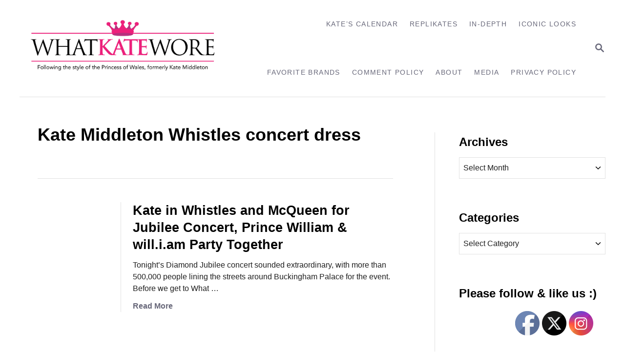

--- FILE ---
content_type: text/html; charset=UTF-8
request_url: https://whatkatewore.com/tag/kate-middleton-whistles-concert-dress/
body_size: 12538
content:
<!DOCTYPE html><html lang="en">
	<head>
				<meta charset="UTF-8">
		<meta name="viewport" content="width=device-width, initial-scale=1.0">
		<meta http-equiv="X-UA-Compatible" content="ie=edge">
		<title>Kate Middleton Whistles concert dress &#8211; What Kate Wore</title>
<meta name='robots' content='max-image-preview:large' />
	<style>img:is([sizes="auto" i], [sizes^="auto," i]) { contain-intrinsic-size: 3000px 1500px }</style>
	<link rel='dns-prefetch' href='//scripts.mediavine.com' />
<link rel='dns-prefetch' href='//www.googletagmanager.com' />
<link rel="alternate" type="application/rss+xml" title="What Kate Wore &raquo; Feed" href="https://whatkatewore.com/feed/" />
<link rel="alternate" type="application/rss+xml" title="What Kate Wore &raquo; Comments Feed" href="https://whatkatewore.com/comments/feed/" />
<link rel="alternate" type="application/rss+xml" title="What Kate Wore &raquo; Kate Middleton Whistles concert dress Tag Feed" href="https://whatkatewore.com/tag/kate-middleton-whistles-concert-dress/feed/" />
<style type="text/css" id="mv-trellis-custom-css">:root{--mv-trellis-color-link:var(--mv-trellis-color-primary);--mv-trellis-color-link-hover:var(--mv-trellis-color-secondary);--mv-trellis-font-body:system,BlinkMacSystemFont,-apple-system,".SFNSText-Regular","San Francisco","Roboto","Segoe UI","Helvetica Neue","Lucida Grande",sans-serif;--mv-trellis-font-heading:system,BlinkMacSystemFont,-apple-system,".SFNSText-Regular","San Francisco","Roboto","Segoe UI","Helvetica Neue","Lucida Grande",sans-serif;--mv-trellis-font-size-ex-sm:0.667rem;--mv-trellis-font-size-sm:0.875rem;--mv-trellis-font-size:1rem;--mv-trellis-font-size-lg:1.125rem;--mv-trellis-color-primary:#68687A;--mv-trellis-color-secondary:#A4A4AF;--mv-trellis-max-logo-size:150px;--mv-trellis-gutter-small:12px;--mv-trellis-gutter:24px;--mv-trellis-gutter-double:48px;--mv-trellis-gutter-large:48px;--mv-trellis-h1-font-color:#000000;--mv-trellis-h1-font-size:2.25rem;--mv-trellis-heading-font-color:#000000;--mv-trellis-h2-font-size:1.6875rem;--mv-trellis-h3-font-size:1.5075rem;--mv-trellis-h4-font-size:1.4175rem;--mv-trellis-h5-font-size:1.26rem;--mv-trellis-h6-font-size:1.125rem;}</style><link rel='stylesheet' id='wp-block-library-css' href='https://whatkatewore.com/wp-includes/css/dist/block-library/style.min.css?ver=6.8.3' type='text/css' media='all' />
<style id='classic-theme-styles-inline-css' type='text/css'>
/*! This file is auto-generated */
.wp-block-button__link{color:#fff;background-color:#32373c;border-radius:9999px;box-shadow:none;text-decoration:none;padding:calc(.667em + 2px) calc(1.333em + 2px);font-size:1.125em}.wp-block-file__button{background:#32373c;color:#fff;text-decoration:none}
</style>
<style id='global-styles-inline-css' type='text/css'>
:root{--wp--preset--aspect-ratio--square: 1;--wp--preset--aspect-ratio--4-3: 4/3;--wp--preset--aspect-ratio--3-4: 3/4;--wp--preset--aspect-ratio--3-2: 3/2;--wp--preset--aspect-ratio--2-3: 2/3;--wp--preset--aspect-ratio--16-9: 16/9;--wp--preset--aspect-ratio--9-16: 9/16;--wp--preset--color--black: #000000;--wp--preset--color--cyan-bluish-gray: #abb8c3;--wp--preset--color--white: #ffffff;--wp--preset--color--pale-pink: #f78da7;--wp--preset--color--vivid-red: #cf2e2e;--wp--preset--color--luminous-vivid-orange: #ff6900;--wp--preset--color--luminous-vivid-amber: #fcb900;--wp--preset--color--light-green-cyan: #7bdcb5;--wp--preset--color--vivid-green-cyan: #00d084;--wp--preset--color--pale-cyan-blue: #8ed1fc;--wp--preset--color--vivid-cyan-blue: #0693e3;--wp--preset--color--vivid-purple: #9b51e0;--wp--preset--gradient--vivid-cyan-blue-to-vivid-purple: linear-gradient(135deg,rgba(6,147,227,1) 0%,rgb(155,81,224) 100%);--wp--preset--gradient--light-green-cyan-to-vivid-green-cyan: linear-gradient(135deg,rgb(122,220,180) 0%,rgb(0,208,130) 100%);--wp--preset--gradient--luminous-vivid-amber-to-luminous-vivid-orange: linear-gradient(135deg,rgba(252,185,0,1) 0%,rgba(255,105,0,1) 100%);--wp--preset--gradient--luminous-vivid-orange-to-vivid-red: linear-gradient(135deg,rgba(255,105,0,1) 0%,rgb(207,46,46) 100%);--wp--preset--gradient--very-light-gray-to-cyan-bluish-gray: linear-gradient(135deg,rgb(238,238,238) 0%,rgb(169,184,195) 100%);--wp--preset--gradient--cool-to-warm-spectrum: linear-gradient(135deg,rgb(74,234,220) 0%,rgb(151,120,209) 20%,rgb(207,42,186) 40%,rgb(238,44,130) 60%,rgb(251,105,98) 80%,rgb(254,248,76) 100%);--wp--preset--gradient--blush-light-purple: linear-gradient(135deg,rgb(255,206,236) 0%,rgb(152,150,240) 100%);--wp--preset--gradient--blush-bordeaux: linear-gradient(135deg,rgb(254,205,165) 0%,rgb(254,45,45) 50%,rgb(107,0,62) 100%);--wp--preset--gradient--luminous-dusk: linear-gradient(135deg,rgb(255,203,112) 0%,rgb(199,81,192) 50%,rgb(65,88,208) 100%);--wp--preset--gradient--pale-ocean: linear-gradient(135deg,rgb(255,245,203) 0%,rgb(182,227,212) 50%,rgb(51,167,181) 100%);--wp--preset--gradient--electric-grass: linear-gradient(135deg,rgb(202,248,128) 0%,rgb(113,206,126) 100%);--wp--preset--gradient--midnight: linear-gradient(135deg,rgb(2,3,129) 0%,rgb(40,116,252) 100%);--wp--preset--font-size--small: 13px;--wp--preset--font-size--medium: 20px;--wp--preset--font-size--large: 36px;--wp--preset--font-size--x-large: 42px;--wp--preset--spacing--20: 0.44rem;--wp--preset--spacing--30: 0.67rem;--wp--preset--spacing--40: 1rem;--wp--preset--spacing--50: 1.5rem;--wp--preset--spacing--60: 2.25rem;--wp--preset--spacing--70: 3.38rem;--wp--preset--spacing--80: 5.06rem;--wp--preset--shadow--natural: 6px 6px 9px rgba(0, 0, 0, 0.2);--wp--preset--shadow--deep: 12px 12px 50px rgba(0, 0, 0, 0.4);--wp--preset--shadow--sharp: 6px 6px 0px rgba(0, 0, 0, 0.2);--wp--preset--shadow--outlined: 6px 6px 0px -3px rgba(255, 255, 255, 1), 6px 6px rgba(0, 0, 0, 1);--wp--preset--shadow--crisp: 6px 6px 0px rgba(0, 0, 0, 1);}:where(.is-layout-flex){gap: 0.5em;}:where(.is-layout-grid){gap: 0.5em;}body .is-layout-flex{display: flex;}.is-layout-flex{flex-wrap: wrap;align-items: center;}.is-layout-flex > :is(*, div){margin: 0;}body .is-layout-grid{display: grid;}.is-layout-grid > :is(*, div){margin: 0;}:where(.wp-block-columns.is-layout-flex){gap: 2em;}:where(.wp-block-columns.is-layout-grid){gap: 2em;}:where(.wp-block-post-template.is-layout-flex){gap: 1.25em;}:where(.wp-block-post-template.is-layout-grid){gap: 1.25em;}.has-black-color{color: var(--wp--preset--color--black) !important;}.has-cyan-bluish-gray-color{color: var(--wp--preset--color--cyan-bluish-gray) !important;}.has-white-color{color: var(--wp--preset--color--white) !important;}.has-pale-pink-color{color: var(--wp--preset--color--pale-pink) !important;}.has-vivid-red-color{color: var(--wp--preset--color--vivid-red) !important;}.has-luminous-vivid-orange-color{color: var(--wp--preset--color--luminous-vivid-orange) !important;}.has-luminous-vivid-amber-color{color: var(--wp--preset--color--luminous-vivid-amber) !important;}.has-light-green-cyan-color{color: var(--wp--preset--color--light-green-cyan) !important;}.has-vivid-green-cyan-color{color: var(--wp--preset--color--vivid-green-cyan) !important;}.has-pale-cyan-blue-color{color: var(--wp--preset--color--pale-cyan-blue) !important;}.has-vivid-cyan-blue-color{color: var(--wp--preset--color--vivid-cyan-blue) !important;}.has-vivid-purple-color{color: var(--wp--preset--color--vivid-purple) !important;}.has-black-background-color{background-color: var(--wp--preset--color--black) !important;}.has-cyan-bluish-gray-background-color{background-color: var(--wp--preset--color--cyan-bluish-gray) !important;}.has-white-background-color{background-color: var(--wp--preset--color--white) !important;}.has-pale-pink-background-color{background-color: var(--wp--preset--color--pale-pink) !important;}.has-vivid-red-background-color{background-color: var(--wp--preset--color--vivid-red) !important;}.has-luminous-vivid-orange-background-color{background-color: var(--wp--preset--color--luminous-vivid-orange) !important;}.has-luminous-vivid-amber-background-color{background-color: var(--wp--preset--color--luminous-vivid-amber) !important;}.has-light-green-cyan-background-color{background-color: var(--wp--preset--color--light-green-cyan) !important;}.has-vivid-green-cyan-background-color{background-color: var(--wp--preset--color--vivid-green-cyan) !important;}.has-pale-cyan-blue-background-color{background-color: var(--wp--preset--color--pale-cyan-blue) !important;}.has-vivid-cyan-blue-background-color{background-color: var(--wp--preset--color--vivid-cyan-blue) !important;}.has-vivid-purple-background-color{background-color: var(--wp--preset--color--vivid-purple) !important;}.has-black-border-color{border-color: var(--wp--preset--color--black) !important;}.has-cyan-bluish-gray-border-color{border-color: var(--wp--preset--color--cyan-bluish-gray) !important;}.has-white-border-color{border-color: var(--wp--preset--color--white) !important;}.has-pale-pink-border-color{border-color: var(--wp--preset--color--pale-pink) !important;}.has-vivid-red-border-color{border-color: var(--wp--preset--color--vivid-red) !important;}.has-luminous-vivid-orange-border-color{border-color: var(--wp--preset--color--luminous-vivid-orange) !important;}.has-luminous-vivid-amber-border-color{border-color: var(--wp--preset--color--luminous-vivid-amber) !important;}.has-light-green-cyan-border-color{border-color: var(--wp--preset--color--light-green-cyan) !important;}.has-vivid-green-cyan-border-color{border-color: var(--wp--preset--color--vivid-green-cyan) !important;}.has-pale-cyan-blue-border-color{border-color: var(--wp--preset--color--pale-cyan-blue) !important;}.has-vivid-cyan-blue-border-color{border-color: var(--wp--preset--color--vivid-cyan-blue) !important;}.has-vivid-purple-border-color{border-color: var(--wp--preset--color--vivid-purple) !important;}.has-vivid-cyan-blue-to-vivid-purple-gradient-background{background: var(--wp--preset--gradient--vivid-cyan-blue-to-vivid-purple) !important;}.has-light-green-cyan-to-vivid-green-cyan-gradient-background{background: var(--wp--preset--gradient--light-green-cyan-to-vivid-green-cyan) !important;}.has-luminous-vivid-amber-to-luminous-vivid-orange-gradient-background{background: var(--wp--preset--gradient--luminous-vivid-amber-to-luminous-vivid-orange) !important;}.has-luminous-vivid-orange-to-vivid-red-gradient-background{background: var(--wp--preset--gradient--luminous-vivid-orange-to-vivid-red) !important;}.has-very-light-gray-to-cyan-bluish-gray-gradient-background{background: var(--wp--preset--gradient--very-light-gray-to-cyan-bluish-gray) !important;}.has-cool-to-warm-spectrum-gradient-background{background: var(--wp--preset--gradient--cool-to-warm-spectrum) !important;}.has-blush-light-purple-gradient-background{background: var(--wp--preset--gradient--blush-light-purple) !important;}.has-blush-bordeaux-gradient-background{background: var(--wp--preset--gradient--blush-bordeaux) !important;}.has-luminous-dusk-gradient-background{background: var(--wp--preset--gradient--luminous-dusk) !important;}.has-pale-ocean-gradient-background{background: var(--wp--preset--gradient--pale-ocean) !important;}.has-electric-grass-gradient-background{background: var(--wp--preset--gradient--electric-grass) !important;}.has-midnight-gradient-background{background: var(--wp--preset--gradient--midnight) !important;}.has-small-font-size{font-size: var(--wp--preset--font-size--small) !important;}.has-medium-font-size{font-size: var(--wp--preset--font-size--medium) !important;}.has-large-font-size{font-size: var(--wp--preset--font-size--large) !important;}.has-x-large-font-size{font-size: var(--wp--preset--font-size--x-large) !important;}
:where(.wp-block-post-template.is-layout-flex){gap: 1.25em;}:where(.wp-block-post-template.is-layout-grid){gap: 1.25em;}
:where(.wp-block-columns.is-layout-flex){gap: 2em;}:where(.wp-block-columns.is-layout-grid){gap: 2em;}
:root :where(.wp-block-pullquote){font-size: 1.5em;line-height: 1.6;}
</style>
<link rel='stylesheet' id='mailerlite_forms.css-css' href='https://whatkatewore.com/wp-content/plugins/official-mailerlite-sign-up-forms/assets/css/mailerlite_forms.css?ver=1.7.18' type='text/css' media='all' />
<link rel='stylesheet' id='SFSIPLUSmainCss-css' href='https://whatkatewore.com/wp-content/plugins/ultimate-social-media-plus/css/sfsi-style.css?ver=3.7.1' type='text/css' media='all' />
<link rel='stylesheet' id='mv-trellis-bamboo-css' href='https://whatkatewore.com/wp-content/themes/bamboo-trellis/assets/dist/css/main.1.0.0.css?ver=1.0.0' type='text/css' media='all' />
<link rel='stylesheet' id='really_simple_share_style-css' href='https://whatkatewore.com/wp-content/plugins/really-simple-facebook-twitter-share-buttons/style.css?ver=6.8.3' type='text/css' media='all' />
				<script id="mv-trellis-localModel" data-cfasync="false">
					window.$adManagementConfig = window.$adManagementConfig || {};
					window.$adManagementConfig.web = window.$adManagementConfig.web || {};
					window.$adManagementConfig.web.localModel = {"optimize_mobile_pagespeed":true,"optimize_desktop_pagespeed":true,"content_selector":".mvt-content","footer_selector":"footer.footer","content_selector_mobile":".mvt-content","comments_selector":"","sidebar_atf_selector":".sidebar-primary .widget-container:nth-last-child(3)","sidebar_atf_position":"afterend","sidebar_btf_selector":".mv-sticky-slot","sidebar_btf_position":"beforeend","content_stop_selector":"","sidebar_btf_stop_selector":"footer.footer","custom_css":"","ad_box":true,"sidebar_minimum_width":"1190","native_html_templates":{"feed":"<aside class=\"mv-trellis-native-ad-feed\"><div class=\"native-ad-image\" style=\"min-height:200px;min-width:200px;\"><div style=\"display: none;\" data-native-size=\"[300, 250]\" data-native-type=\"video\"><\/div><div style=\"width:200px;height:200px;\" data-native-size=\"[200,200]\" data-native-type=\"image\"><\/div><\/div><div class=\"native-content\"><img class=\"native-icon\" data-native-type=\"icon\" style=\"max-height: 50px; width: auto;\"><h2 data-native-len=\"80\" data-native-d-len=\"120\" data-native-type=\"title\"><\/h2><div data-native-len=\"140\" data-native-d-len=\"340\" data-native-type=\"body\"><\/div><div class=\"cta-container\"><div data-native-type=\"sponsoredBy\"><\/div><a rel=\"nonopener sponsor\" data-native-type=\"clickUrl\" class=\"button article-read-more\"><span data-native-type=\"cta\"><\/span><\/a><\/div><\/div><\/aside>","content":"<aside class=\"mv-trellis-native-ad-content\"><div class=\"native-ad-image\"><div style=\"display: none;\" data-native-size=\"[300, 250]\" data-native-type=\"video\"><\/div><div data-native-size=\"[300,300]\" data-native-type=\"image\"><\/div><\/div><div class=\"native-content\"><img class=\"native-icon\" data-native-type=\"icon\" style=\"max-height: 50px; width: auto;\"><h2 data-native-len=\"80\" data-native-d-len=\"120\" data-native-type=\"title\"><\/h2><div data-native-len=\"140\" data-native-d-len=\"340\" data-native-type=\"body\"><\/div><div class=\"cta-container\"><div data-native-type=\"sponsoredBy\"><\/div><a data-native-type=\"clickUrl\" class=\"button article-read-more\"><span data-native-type=\"cta\"><\/span><\/a><\/div><\/div><\/aside>","sidebar":"<aside class=\"mv-trellis-native-ad-sidebar\"><div class=\"native-ad-image\"><div style=\"display: none;\" data-native-size=\"[300, 250]\" data-native-type=\"video\"><\/div><div data-native-size=\"[300,300]\" data-native-type=\"image\"><\/div><\/div><img class=\"native-icon\" data-native-type=\"icon\" style=\"max-height: 50px; width: auto;\"><h3 data-native-len=\"80\"><a rel=\"nonopener sponsor\" data-native-type=\"title\"><\/a><\/h3><div data-native-len=\"140\" data-native-d-len=\"340\" data-native-type=\"body\"><\/div><div data-native-type=\"sponsoredBy\"><\/div><a data-native-type=\"clickUrl\" class=\"button article-read-more\"><span data-native-type=\"cta\"><\/span><\/a><\/aside>","sticky_sidebar":"<aside class=\"mv-trellis-native-ad-sticky-sidebar\"><div class=\"native-ad-image\"><div style=\"display: none;\" data-native-size=\"[300, 250]\" data-native-type=\"video\"><\/div><div data-native-size=\"[300,300]\" data-native-type=\"image\"><\/div><\/div><img class=\"native-icon\" data-native-type=\"icon\" style=\"max-height: 50px; width: auto;\"><h3 data-native-len=\"80\" data-native-type=\"title\"><\/h3><div data-native-len=\"140\" data-native-d-len=\"340\" data-native-type=\"body\"><\/div><div data-native-type=\"sponsoredBy\"><\/div><a data-native-type=\"clickUrl\" class=\"button article-read-more\"><span data-native-type=\"cta\"><\/span><\/a><\/aside>","adhesion":"<aside class=\"mv-trellis-native-ad-adhesion\"><div data-native-size=\"[100,100]\" data-native-type=\"image\"><\/div><div class=\"native-content\"><img class=\"native-icon\" data-native-type=\"icon\" style=\"max-height: 50px; width: auto;\"><div data-native-type=\"sponsoredBy\"><\/div><h6 data-native-len=\"80\" data-native-d-len=\"120\" data-native-type=\"title\"><\/h6><\/div><div class=\"cta-container\"><a class=\"button article-read-more\" data-native-type=\"clickUrl\"><span data-native-type=\"cta\"><\/span><\/a><\/div><\/aside>"}};
				</script>
			<script type="text/javascript" async="async" fetchpriority="high" data-noptimize="1" data-cfasync="false" src="https://scripts.mediavine.com/tags/what-kate-wore.js?ver=6.8.3" id="mv-script-wrapper-js"></script>
<script type="text/javascript" src="https://whatkatewore.com/wp-includes/js/jquery/jquery.min.js?ver=3.7.1" id="jquery-core-js"></script>
<script type="text/javascript" src="https://whatkatewore.com/wp-includes/js/jquery/jquery-migrate.min.js?ver=3.4.1" id="jquery-migrate-js"></script>
<script type="text/javascript" id="ga/js-js" class="mv-trellis-script" src="https://www.googletagmanager.com/gtag/js?id=UA-22110250-1" defer data-noptimize data-handle="ga/js"></script>
<script type="text/javascript" id="mv-trellis-images/intersection-observer-js" class="mv-trellis-script" src="https://whatkatewore.com/wp-content/plugins/mediavine-trellis-images/assets/dist/IO.0.7.1.js?ver=0.7.1" defer data-noptimize data-handle="mv-trellis-images/intersection-observer"></script>
<script type="text/javascript" id="mv-trellis-images/webp-check-js" class="mv-trellis-script" src="http://whatkatewore.com/wp-content/mvt-js/1/6a76c27036f54bb48ed9bc3294c5d172.min.js" defer data-noptimize data-handle="mv-trellis-images/webp-check"></script>
<link rel="https://api.w.org/" href="https://whatkatewore.com/wp-json/" /><link rel="alternate" title="JSON" type="application/json" href="https://whatkatewore.com/wp-json/wp/v2/tags/1671" /><link rel="EditURI" type="application/rsd+xml" title="RSD" href="https://whatkatewore.com/xmlrpc.php?rsd" />
<meta name="generator" content="WordPress 6.8.3" />
        <!-- MailerLite Universal -->
        <script>
            (function(w,d,e,u,f,l,n){w[f]=w[f]||function(){(w[f].q=w[f].q||[])
                .push(arguments);},l=d.createElement(e),l.async=1,l.src=u,
                n=d.getElementsByTagName(e)[0],n.parentNode.insertBefore(l,n);})
            (window,document,'script','https://assets.mailerlite.com/js/universal.js','ml');
            ml('account', '2026363');
            ml('enablePopups', true);
        </script>
        <!-- End MailerLite Universal -->
        <script type="text/javascript">
        //<![CDATA[
        
      !function(d,s,id){var js,fjs=d.getElementsByTagName(s)[0];if(!d.getElementById(id)){js=d.createElement(s);js.id=id;js.src="https://platform.twitter.com/widgets.js";fjs.parentNode.insertBefore(js,fjs);}}(document,"script","twitter-wjs");
      
      window.___gcfg = {lang: "en"};
		  (function() {
		    var po = document.createElement("script"); po.type = "text/javascript"; po.async = true;
		    po.src = "https://apis.google.com/js/plusone.js";
		    var s = document.getElementsByTagName("script")[0]; s.parentNode.insertBefore(po, s);
		  })();
      
			(function(d){
				var pinit_already_loaded = false;
				if(document.getElementsByClassName && document.getElementsByTagName) {
					var pinit_class_tags = document.getElementsByClassName("really_simple_share_pinterest");
					for(i=0; i < pinit_class_tags.length; i++) {
						if(pinit_class_tags[i].getElementsByTagName("span").length > 0) {
							pinit_already_loaded = true;
						}	
					}
				}
				if (!pinit_already_loaded) {
				  var f = d.getElementsByTagName('SCRIPT')[0], p = d.createElement('SCRIPT');
				  p.type = 'text/javascript';
				  
				  p.async = true;
				  p.src = '//assets.pinterest.com/js/pinit.js';
				  f.parentNode.insertBefore(p, f);
				}
			}(document));
      
        //]]>
  		</script>	<script>
		window.addEventListener("sfsi_plus_functions_loaded", function() {
			var body = document.getElementsByTagName('body')[0];
			// console.log(body);
			body.classList.add("sfsi_plus_3.53");
		})
		// window.addEventListener('sfsi_plus_functions_loaded',function(e) {
		// 	jQuery("body").addClass("sfsi_plus_3.53")
		// });
		jQuery(document).ready(function(e) {
			jQuery("body").addClass("sfsi_plus_3.53")
		});

		function sfsi_plus_processfurther(ref) {
			var feed_id = '[base64]';
			var feedtype = 8;
			var email = jQuery(ref).find('input[name="email"]').val();
			var filter = /^(([^<>()[\]\\.,;:\s@\"]+(\.[^<>()[\]\\.,;:\s@\"]+)*)|(\".+\"))@((\[[0-9]{1,3}\.[0-9]{1,3}\.[0-9]{1,3}\.[0-9]{1,3}\])|(([a-zA-Z\-0-9]+\.)+[a-zA-Z]{2,}))$/;
			if ((email != "Enter your email") && (filter.test(email))) {
				if (feedtype == "8") {
					var url = "https://api.follow.it/subscription-form/" + feed_id + "/" + feedtype;
					window.open(url, "popupwindow", "scrollbars=yes,width=1080,height=760");
					return true;
				}
			} else {
				alert("Please enter email address");
				jQuery(ref).find('input[name="email"]').focus();
				return false;
			}
		}
	</script>
	<style>
		.sfsi_plus_subscribe_Popinner {
			width: 100% !important;
			height: auto !important;
			border: 1px solid #b5b5b5 !important;
			padding: 18px 0px !important;
			background-color: #ffffff !important;
		}

		.sfsi_plus_subscribe_Popinner form {
			margin: 0 20px !important;
		}

		.sfsi_plus_subscribe_Popinner h5 {
			font-family: Helvetica,Arial,sans-serif !important;

			font-weight: bold !important;
			color: #000000 !important;
			font-size: 16px !important;
			text-align: center !important;
			margin: 0 0 10px !important;
			padding: 0 !important;
		}

		.sfsi_plus_subscription_form_field {
			margin: 5px 0 !important;
			width: 100% !important;
			display: inline-flex;
			display: -webkit-inline-flex;
		}

		.sfsi_plus_subscription_form_field input {
			width: 100% !important;
			padding: 10px 0px !important;
		}

		.sfsi_plus_subscribe_Popinner input[type=email] {
			font-family: Helvetica,Arial,sans-serif !important;

			font-style: normal !important;
			color:  !important;
			font-size: 14px !important;
			text-align: center !important;
		}

		.sfsi_plus_subscribe_Popinner input[type=email]::-webkit-input-placeholder {
			font-family: Helvetica,Arial,sans-serif !important;

			font-style: normal !important;
			color:  !important;
			font-size: 14px !important;
			text-align: center !important;
		}

		.sfsi_plus_subscribe_Popinner input[type=email]:-moz-placeholder {
			/* Firefox 18- */
			font-family: Helvetica,Arial,sans-serif !important;

			font-style: normal !important;
			color:  !important;
			font-size: 14px !important;
			text-align: center !important;
		}

		.sfsi_plus_subscribe_Popinner input[type=email]::-moz-placeholder {
			/* Firefox 19+ */
			font-family: Helvetica,Arial,sans-serif !important;

			font-style: normal !important;
			color:  !important;
			font-size: 14px !important;
			text-align: center !important;
		}

		.sfsi_plus_subscribe_Popinner input[type=email]:-ms-input-placeholder {
			font-family: Helvetica,Arial,sans-serif !important;

			font-style: normal !important;
			color:  !important;
			font-size: 14px !important;
			text-align: center !important;
		}

		.sfsi_plus_subscribe_Popinner input[type=submit] {
			font-family: Helvetica,Arial,sans-serif !important;

			font-weight: bold !important;
			color: #000000 !important;
			font-size: 16px !important;
			text-align: center !important;
			background-color: #bc5671 !important;
		}
	</style>
	<meta name="follow.[base64]" content="KnTda3AQWrQvCzprrtjZ"/> <meta name="viewport" content="width=device-width, initial-scale=1"><style type="text/css" id="mv-trellis-native-ads-css">:root{--mv-trellis-color-native-ad-background: var(--mv-trellis-color-background-accent,#fafafa);}[class*="mv-trellis-native-ad"]{display:flex;flex-direction:column;text-align:center;align-items:center;padding:10px;margin:15px 0;border-top:1px solid #eee;border-bottom:1px solid #eee;background-color:var(--mv-trellis-color-native-ad-background,#fafafa)}[class*="mv-trellis-native-ad"] [data-native-type="image"]{background-repeat:no-repeat;background-size:cover;background-position:center center;}[class*="mv-trellis-native-ad"] [data-native-type="sponsoredBy"]{font-size:0.875rem;text-decoration:none;transition:color .3s ease-in-out,background-color .3s ease-in-out;}[class*="mv-trellis-native-ad"] [data-native-type="title"]{line-height:1;margin:10px 0;max-width:100%;text-decoration:none;transition:color .3s ease-in-out,background-color .3s ease-in-out;}[class*="mv-trellis-native-ad"] [data-native-type="title"],[class*="mv-trellis-native-ad"] [data-native-type="sponsoredBy"]{color:var(--mv-trellis-color-link)}[class*="mv-trellis-native-ad"] [data-native-type="title"]:hover,[class*="mv-trellis-native-ad"] [data-native-type="sponsoredBy"]:hover{color:var(--mv-trellis-color-link-hover)}[class*="mv-trellis-native-ad"] [data-native-type="body"]{max-width:100%;}[class*="mv-trellis-native-ad"] .article-read-more{display:inline-block;font-size:0.875rem;line-height:1.25;margin-left:0px;margin-top:10px;padding:10px 20px;text-align:right;text-decoration:none;text-transform:uppercase;}@media only screen and (min-width:600px){.mv-trellis-native-ad-feed,.mv-trellis-native-ad-content{flex-direction:row;padding:0;text-align:left;}.mv-trellis-native-ad-feed .native-content,.mv-trellis-native-ad-content{padding:10px}}.mv-trellis-native-ad-feed [data-native-type="image"]{max-width:100%;height:auto;}.mv-trellis-native-ad-feed .cta-container,.mv-trellis-native-ad-content .cta-container{display:flex;flex-direction:column;align-items:center;}@media only screen and (min-width:600px){.mv-trellis-native-ad-feed .cta-container,.mv-trellis-native-ad-content .cta-container{flex-direction:row;align-items: flex-end;justify-content:space-between;}}@media only screen and (min-width:600px){.mv-trellis-native-ad-content{padding:0;}.mv-trellis-native-ad-content .native-content{max-width:calc(100% - 300px);padding:15px;}}.mv-trellis-native-ad-content [data-native-type="image"]{height:300px;max-width:100%;width:300px;}.mv-trellis-native-ad-sticky-sidebar,.mv-trellis-native-ad-sidebar{font-size:var(--mv-trellis-font-size-sm,0.875rem);margin:20px 0;max-width:300px;padding:0 0 var(--mv-trellis-gutter,20px);}.mv-trellis-native-ad-sticky-sidebar [data-native-type="image"],.mv-trellis-native-ad-sticky-sidebar [data-native-type="image"]{height:300px;margin:0 auto;max-width:100%;width:300px;}.mv-trellis-native-ad-sticky-sidebar [data-native-type="body"]{padding:0 var(--mv-trellis-gutter,20px);}.mv-trellis-native-ad-sticky-sidebar [data-native-type="sponsoredBy"],.mv-trellis-native-ad-sticky-sidebar [data-native-type="sponsoredBy"]{display:inline-block}.mv-trellis-native-ad-sticky-sidebar h3,.mv-trellis-native-ad-sidebar h3 [data-native-type="title"]{margin:15px auto;width:300px;}.mv-trellis-native-ad-adhesion{background-color:transparent;flex-direction:row;height:90px;margin:0;padding:0 20px;}.mv-trellis-native-ad-adhesion [data-native-type="image"]{height:120px;margin:0 auto;max-width:100%;transform:translateY(-20px);width:120px;}.mv-trellis-native-ad-adhesion [data-native-type="sponsoredBy"],.mv-trellis-native-ad-adhesion  .article-read-more{font-size:0.75rem;}.mv-trellis-native-ad-adhesion [data-native-type="title"]{font-size:1rem;}.mv-trellis-native-ad-adhesion .native-content{display:flex;flex-direction:column;justify-content:center;padding:0 10px;text-align:left;}.mv-trellis-native-ad-adhesion .cta-container{display:flex;align-items:center;}</style>			<meta name="theme-color" content="#243746"/>
			<link rel="manifest" href="https://whatkatewore.com/manifest">
		<link rel="icon" href="https://whatkatewore.com/wp-content/uploads/2017/08/cropped-whatkatewore-logo-final-02-1-32x32.jpg" sizes="32x32" />
<link rel="icon" href="https://whatkatewore.com/wp-content/uploads/2017/08/cropped-whatkatewore-logo-final-02-1-192x192.jpg" sizes="192x192" />
<link rel="apple-touch-icon" href="https://whatkatewore.com/wp-content/uploads/2017/08/cropped-whatkatewore-logo-final-02-1-180x180.jpg" />
<meta name="msapplication-TileImage" content="https://whatkatewore.com/wp-content/uploads/2017/08/cropped-whatkatewore-logo-final-02-1-270x270.jpg" />
		<style type="text/css" id="wp-custom-css">
			/* SBC CODE ADDED 4/27/2022 */

.excerpt-photo img {
    border-radius: 0%;
    height: 146px;
    max-width: unset;
    object-fit: cover;
    width: 146px;
}

.tags-links {
	display: none !important;
}

@media only screen and (max-width: 3000px) {
.widget-container.mv_trellis_mobile_hide {
    display: block;
}
}		</style>
				<!-- MailerLite Universal -->
<script>
    (function(w,d,e,u,f,l,n){w[f]=w[f]||function(){(w[f].q=w[f].q||[])
    .push(arguments);},l=d.createElement(e),l.async=1,l.src=u,
    n=d.getElementsByTagName(e)[0],n.parentNode.insertBefore(l,n);})
    (window,document,'script','https://assets.mailerlite.com/js/universal.js','ml');
    ml('account', '2026363');
</script>
<!-- End MailerLite Universal -->
<!-- Google tag (gtag.js) -->
<script async src="https://www.googletagmanager.com/gtag/js?id=GA4-353227107"></script>
<script>
  window.dataLayer = window.dataLayer || [];
  function gtag(){dataLayer.push(arguments);}
  gtag('js', new Date());

  gtag('config', 'GA4-353227107');
</script>
	</head>
	<body class="archive tag tag-kate-middleton-whistles-concert-dress tag-1671 wp-theme-mediavine-trellis wp-child-theme-bamboo-trellis mvt-no-js sfsi_plus_actvite_theme_custom_support bamboo bamboo-trellis">
				<a href="#content" class="screen-reader-text">Skip to Content</a>

		<div class="before-content">
						<header class="header">
	<div class="wrapper wrapper-header">
				<div class="header-container">
			<button class="search-toggle">
	<span class="screen-reader-text">Search</span>
	<svg version="1.1" xmlns="http://www.w3.org/2000/svg" height="24" width="24" viewBox="0 0 12 12" class="magnifying-glass">
		<title>Magnifying Glass</title>
		<path d="M10.37 9.474L7.994 7.1l-.17-.1a3.45 3.45 0 0 0 .644-2.01A3.478 3.478 0 1 0 4.99 8.47c.75 0 1.442-.24 2.01-.648l.098.17 2.375 2.373c.19.188.543.142.79-.105s.293-.6.104-.79zm-5.38-2.27a2.21 2.21 0 1 1 2.21-2.21A2.21 2.21 0 0 1 4.99 7.21z"></path>
	</svg>
</button>
<div id="search-container">
	<form role="search" method="get" class="searchform" action="https://whatkatewore.com/">
	<label>
		<span class="screen-reader-text">Search for:</span>
		<input type="search" class="search-field"
			placeholder="Enter search keywords"
			value="" name="s"
			title="Search for:" />
	</label>
	<input type="submit" class="search-submit" value="Search" />
</form>
	<button class="search-close">
		<span class="screen-reader-text">Close Search</span>
		&times;
	</button>
</div>
			<a href="https://whatkatewore.com/" title="What Kate Wore" class="header-logo"><picture><source srcset="https://whatkatewore.com/wp-content/uploads/2022/10/whatkatewore-POW-logo-final.jpg.webp, https://whatkatewore.com/wp-content/uploads/2022/10/whatkatewore-POW-logo-final.jpg.webp 2198w, https://whatkatewore.com/wp-content/uploads/2022/10/whatkatewore-POW-logo-final-300x106.jpg.webp 300w, https://whatkatewore.com/wp-content/uploads/2022/10/whatkatewore-POW-logo-final-1024x361.jpg.webp 1024w, https://whatkatewore.com/wp-content/uploads/2022/10/whatkatewore-POW-logo-final-768x271.jpg.webp 768w, https://whatkatewore.com/wp-content/uploads/2022/10/whatkatewore-POW-logo-final-1536x542.jpg.webp 1536w, https://whatkatewore.com/wp-content/uploads/2022/10/whatkatewore-POW-logo-final-2048x722.jpg.webp 2048w, https://whatkatewore.com/wp-content/uploads/2022/10/whatkatewore-POW-logo-final-735x259.jpg.webp 735w, https://whatkatewore.com/wp-content/uploads/2022/10/whatkatewore-POW-logo-final-335x118.jpg.webp 335w, https://whatkatewore.com/wp-content/uploads/2022/10/whatkatewore-POW-logo-final-347x122.jpg.webp 347w, https://whatkatewore.com/wp-content/uploads/2022/10/whatkatewore-POW-logo-final-520x183.jpg.webp 520w, https://whatkatewore.com/wp-content/uploads/2022/10/whatkatewore-POW-logo-final-640x226.jpg.webp 640w, https://whatkatewore.com/wp-content/uploads/2022/10/whatkatewore-POW-logo-final-960x338.jpg.webp 960w, https://whatkatewore.com/wp-content/uploads/2022/10/whatkatewore-POW-logo-final-1080x381.jpg.webp 1080w" type="image/webp"><img src="https://whatkatewore.com/wp-content/uploads/2022/10/whatkatewore-POW-logo-final.jpg" srcset="https://whatkatewore.com/wp-content/uploads/2022/10/whatkatewore-POW-logo-final.jpg 2198w, https://whatkatewore.com/wp-content/uploads/2022/10/whatkatewore-POW-logo-final-300x106.jpg 300w, https://whatkatewore.com/wp-content/uploads/2022/10/whatkatewore-POW-logo-final-1024x361.jpg 1024w, https://whatkatewore.com/wp-content/uploads/2022/10/whatkatewore-POW-logo-final-768x271.jpg 768w, https://whatkatewore.com/wp-content/uploads/2022/10/whatkatewore-POW-logo-final-1536x542.jpg 1536w, https://whatkatewore.com/wp-content/uploads/2022/10/whatkatewore-POW-logo-final-2048x722.jpg 2048w, https://whatkatewore.com/wp-content/uploads/2022/10/whatkatewore-POW-logo-final-735x259.jpg 735w, https://whatkatewore.com/wp-content/uploads/2022/10/whatkatewore-POW-logo-final-335x118.jpg 335w, https://whatkatewore.com/wp-content/uploads/2022/10/whatkatewore-POW-logo-final-347x122.jpg 347w, https://whatkatewore.com/wp-content/uploads/2022/10/whatkatewore-POW-logo-final-520x183.jpg 520w, https://whatkatewore.com/wp-content/uploads/2022/10/whatkatewore-POW-logo-final-640x226.jpg 640w, https://whatkatewore.com/wp-content/uploads/2022/10/whatkatewore-POW-logo-final-960x338.jpg 960w, https://whatkatewore.com/wp-content/uploads/2022/10/whatkatewore-POW-logo-final-1080x381.jpg 1080w" sizes="(max-width: 760px) calc(100vw - 48px), 720px" class="size-full size-ratio-full wp-image-78851 header-logo-img ggnoads" alt="What Kate Wore" data-pin-nopin="true" height="775" width="2198"></picture></a>			<div class="nav">
	<div class="wrapper nav-wrapper">
						<button class="nav-toggle" aria-label="Menu"><svg xmlns="http://www.w3.org/2000/svg" viewBox="0 0 32 32" width="32px" height="32px">
	<path d="M4,10h24c1.104,0,2-0.896,2-2s-0.896-2-2-2H4C2.896,6,2,6.896,2,8S2.896,10,4,10z M28,14H4c-1.104,0-2,0.896-2,2  s0.896,2,2,2h24c1.104,0,2-0.896,2-2S29.104,14,28,14z M28,22H4c-1.104,0-2,0.896-2,2s0.896,2,2,2h24c1.104,0,2-0.896,2-2  S29.104,22,28,22z"></path>
</svg>
</button>
				<nav id="primary-nav" class="nav-container nav-closed"><ul id="menu-kates-favorite-brands" class="nav-list"><li id="menu-item-13586" class="menu-item menu-item-type-post_type menu-item-object-page menu-item-13586"><a href="https://whatkatewore.com/katescalendar/"><span>Kate’s Calendar</span></a></li>
<li id="menu-item-34117" class="menu-item menu-item-type-post_type menu-item-object-page menu-item-has-children menu-item-34117"><a href="https://whatkatewore.com/replikates/"><span>RepliKates</span><span class="toggle-sub-menu">&pr;</span></a>
<ul class="sub-menu">
	<li id="menu-item-34139" class="menu-item menu-item-type-post_type menu-item-object-page menu-item-has-children menu-item-34139"><a href="https://whatkatewore.com/replikates/clothing/">Clothing<span class="toggle-sub-menu">&pr;</span></a>
	<ul class="sub-menu">
		<li id="menu-item-34142" class="menu-item menu-item-type-post_type menu-item-object-page menu-item-34142"><a href="https://whatkatewore.com/replikates/clothing/dresses/">Dresses</a></li>
		<li id="menu-item-34143" class="menu-item menu-item-type-post_type menu-item-object-page menu-item-34143"><a href="https://whatkatewore.com/replikates/clothing/coats/">Outerwear</a></li>
		<li id="menu-item-84636" class="menu-item menu-item-type-post_type menu-item-object-page menu-item-84636"><a href="https://whatkatewore.com/replikate-suits/">Suits</a></li>
		<li id="menu-item-34140" class="menu-item menu-item-type-post_type menu-item-object-page menu-item-34140"><a href="https://whatkatewore.com/replikates/clothing/tops/">Tops</a></li>
		<li id="menu-item-34141" class="menu-item menu-item-type-post_type menu-item-object-page menu-item-34141"><a href="https://whatkatewore.com/replikates/clothing/separates/">Bottoms</a></li>
	</ul>
</li>
	<li id="menu-item-34138" class="menu-item menu-item-type-post_type menu-item-object-page menu-item-has-children menu-item-34138"><a href="https://whatkatewore.com/replikates/jewelry/">Jewelry<span class="toggle-sub-menu">&pr;</span></a>
	<ul class="sub-menu">
		<li id="menu-item-34152" class="menu-item menu-item-type-post_type menu-item-object-page menu-item-34152"><a href="https://whatkatewore.com/replikates/jewelry/earrings/">Earrings</a></li>
		<li id="menu-item-34150" class="menu-item menu-item-type-post_type menu-item-object-page menu-item-34150"><a href="https://whatkatewore.com/replikates/jewelry/bracelets/">Bracelets</a></li>
		<li id="menu-item-34151" class="menu-item menu-item-type-post_type menu-item-object-page menu-item-34151"><a href="https://whatkatewore.com/replikates/jewelry/necklaces/">Necklaces/Pendants</a></li>
		<li id="menu-item-36902" class="menu-item menu-item-type-post_type menu-item-object-page menu-item-36902"><a href="https://whatkatewore.com/replikates/jewelry/ringsbroochestiaras/">Rings – Brooches – Tiaras</a></li>
	</ul>
</li>
	<li id="menu-item-34137" class="menu-item menu-item-type-post_type menu-item-object-page menu-item-34137"><a href="https://whatkatewore.com/replikates/footwear/">Footwear</a></li>
	<li id="menu-item-52983" class="menu-item menu-item-type-post_type menu-item-object-page menu-item-52983"><a href="https://whatkatewore.com/replikates/accessories/">Accessories</a></li>
</ul>
</li>
<li id="menu-item-68012" class="menu-item menu-item-type-post_type menu-item-object-page menu-item-68012"><a href="https://whatkatewore.com/in-depth/"><span>In-Depth</span></a></li>
<li id="menu-item-1516" class="menu-item menu-item-type-post_type menu-item-object-page menu-item-1516"><a href="https://whatkatewore.com/iconic-looks-showcasing-well-known-styles-designers/"><span>Iconic Looks</span></a></li>
<li id="menu-item-31700" class="menu-item menu-item-type-post_type menu-item-object-page menu-item-has-children menu-item-31700"><a href="https://whatkatewore.com/favorite-brands/"><span>Favorite Brands</span><span class="toggle-sub-menu">&pr;</span></a>
<ul class="sub-menu">
	<li id="menu-item-1513" class="menu-item menu-item-type-post_type menu-item-object-page menu-item-1513"><a href="https://whatkatewore.com/kates-favorite-brands-clothing/">Clothing</a></li>
	<li id="menu-item-1512" class="menu-item menu-item-type-post_type menu-item-object-page menu-item-1512"><a href="https://whatkatewore.com/favorite-brands-footwear/">Footwear</a></li>
	<li id="menu-item-1854" class="menu-item menu-item-type-post_type menu-item-object-page menu-item-has-children menu-item-1854"><a href="https://whatkatewore.com/favorite-brands-handbags/">Handbags<span class="toggle-sub-menu">&pr;</span></a>
	<ul class="sub-menu">
		<li id="menu-item-52819" class="menu-item menu-item-type-post_type menu-item-object-page menu-item-52819"><a href="https://whatkatewore.com/royal-photographer-mark-stewart/">Royal Photographer Mark Stewart</a></li>
	</ul>
</li>
	<li id="menu-item-24559" class="menu-item menu-item-type-post_type menu-item-object-page menu-item-24559"><a href="https://whatkatewore.com/jewelry/">Jewelry</a></li>
	<li id="menu-item-52726" class="menu-item menu-item-type-post_type menu-item-object-page menu-item-52726"><a href="https://whatkatewore.com/accessories/">Accessories</a></li>
</ul>
</li>
<li id="menu-item-30921" class="menu-item menu-item-type-post_type menu-item-object-page menu-item-30921"><a href="https://whatkatewore.com/comment-policy/"><span>Comment Policy</span></a></li>
<li id="menu-item-76499" class="menu-item menu-item-type-post_type menu-item-object-page menu-item-76499"><a href="https://whatkatewore.com/what-kate-wore-why/"><span>About</span></a></li>
<li id="menu-item-76500" class="menu-item menu-item-type-post_type menu-item-object-page menu-item-76500"><a href="https://whatkatewore.com/about/"><span>Media</span></a></li>
<li id="menu-item-76501" class="menu-item menu-item-type-post_type menu-item-object-page menu-item-76501"><a href="https://whatkatewore.com/privacy-policy/"><span>Privacy Policy</span></a></li>
</ul></nav>	</div>
</div>
		</div>
			</div>
</header>
					</div>
		
	<!-- Main Content Section -->
	<div class="content">
		<div class="wrapper wrapper-content">
						<main id="content" class="content-container">
				<header class="page-header header-archive wrapper">
		<h1 class="archive-title archive-heading">Kate Middleton Whistles concert dress</h1>
	</header>

<article class="article excerpt">
	<div class="excerpt-container">
		
		
		<div class="excerpt-post-data">
			<h2 class="excerpt-title"><a href="https://whatkatewore.com/2012/06/04/kate-in-whistles-and-mcqueen-for-jubilee-concert-prince-william-will-i-am-party-together/" class="excerpt-link">Kate in Whistles and McQueen for Jubilee Concert, Prince William &#038; will.i.am Party Together</a></h2>
			<div class="excerpt-excerpt">
				<p>Tonight&rsquo;s Diamond Jubilee concert sounded extraordinary, with more than 500,000 people lining the streets around Buckingham Palace for the event. Before we get to What &hellip;</p>
			</div>

			<a href="https://whatkatewore.com/2012/06/04/kate-in-whistles-and-mcqueen-for-jubilee-concert-prince-william-will-i-am-party-together/" class="button article-read-more">Read More<span class="screen-reader-text"> about Kate in Whistles and McQueen for Jubilee Concert, Prince William &#038; will.i.am Party Together</span></a>
		</div>
			</div>
</article>
			</main>
						<aside class="sidebar sidebar-primary">
	<style>img#mv-trellis-img-2::before{padding-top:100%; }img#mv-trellis-img-2{display:block;}img#mv-trellis-img-3::before{padding-top:100%; }img#mv-trellis-img-3{display:block;}img#mv-trellis-img-4::before{padding-top:100%; }img#mv-trellis-img-4{display:block;}</style><div id="archives-3" class="mv_trellis_mobile_hide widget-container widget_archive"><h3 class="widget-title">Archives</h3>		<label class="screen-reader-text" for="archives-dropdown-3">Archives</label>
		<select id="archives-dropdown-3" name="archive-dropdown">
			
			<option value="">Select Month</option>
				<option value="https://whatkatewore.com/2026/01/"> January 2026 </option>
	<option value="https://whatkatewore.com/2025/12/"> December 2025 </option>
	<option value="https://whatkatewore.com/2025/11/"> November 2025 </option>
	<option value="https://whatkatewore.com/2025/10/"> October 2025 </option>
	<option value="https://whatkatewore.com/2025/09/"> September 2025 </option>
	<option value="https://whatkatewore.com/2025/08/"> August 2025 </option>
	<option value="https://whatkatewore.com/2025/07/"> July 2025 </option>
	<option value="https://whatkatewore.com/2025/06/"> June 2025 </option>
	<option value="https://whatkatewore.com/2025/05/"> May 2025 </option>
	<option value="https://whatkatewore.com/2025/04/"> April 2025 </option>
	<option value="https://whatkatewore.com/2025/03/"> March 2025 </option>
	<option value="https://whatkatewore.com/2025/02/"> February 2025 </option>
	<option value="https://whatkatewore.com/2025/01/"> January 2025 </option>
	<option value="https://whatkatewore.com/2024/12/"> December 2024 </option>
	<option value="https://whatkatewore.com/2024/11/"> November 2024 </option>
	<option value="https://whatkatewore.com/2024/10/"> October 2024 </option>
	<option value="https://whatkatewore.com/2024/09/"> September 2024 </option>
	<option value="https://whatkatewore.com/2024/08/"> August 2024 </option>
	<option value="https://whatkatewore.com/2024/07/"> July 2024 </option>
	<option value="https://whatkatewore.com/2024/06/"> June 2024 </option>
	<option value="https://whatkatewore.com/2024/05/"> May 2024 </option>
	<option value="https://whatkatewore.com/2024/04/"> April 2024 </option>
	<option value="https://whatkatewore.com/2024/03/"> March 2024 </option>
	<option value="https://whatkatewore.com/2024/02/"> February 2024 </option>
	<option value="https://whatkatewore.com/2024/01/"> January 2024 </option>
	<option value="https://whatkatewore.com/2023/12/"> December 2023 </option>
	<option value="https://whatkatewore.com/2023/11/"> November 2023 </option>
	<option value="https://whatkatewore.com/2023/10/"> October 2023 </option>
	<option value="https://whatkatewore.com/2023/09/"> September 2023 </option>
	<option value="https://whatkatewore.com/2023/08/"> August 2023 </option>
	<option value="https://whatkatewore.com/2023/07/"> July 2023 </option>
	<option value="https://whatkatewore.com/2023/06/"> June 2023 </option>
	<option value="https://whatkatewore.com/2023/05/"> May 2023 </option>
	<option value="https://whatkatewore.com/2023/04/"> April 2023 </option>
	<option value="https://whatkatewore.com/2023/03/"> March 2023 </option>
	<option value="https://whatkatewore.com/2023/02/"> February 2023 </option>
	<option value="https://whatkatewore.com/2023/01/"> January 2023 </option>
	<option value="https://whatkatewore.com/2022/12/"> December 2022 </option>
	<option value="https://whatkatewore.com/2022/11/"> November 2022 </option>
	<option value="https://whatkatewore.com/2022/10/"> October 2022 </option>
	<option value="https://whatkatewore.com/2022/09/"> September 2022 </option>
	<option value="https://whatkatewore.com/2022/08/"> August 2022 </option>
	<option value="https://whatkatewore.com/2022/07/"> July 2022 </option>
	<option value="https://whatkatewore.com/2022/06/"> June 2022 </option>
	<option value="https://whatkatewore.com/2022/05/"> May 2022 </option>
	<option value="https://whatkatewore.com/2022/04/"> April 2022 </option>
	<option value="https://whatkatewore.com/2022/03/"> March 2022 </option>
	<option value="https://whatkatewore.com/2022/02/"> February 2022 </option>
	<option value="https://whatkatewore.com/2022/01/"> January 2022 </option>
	<option value="https://whatkatewore.com/2021/12/"> December 2021 </option>
	<option value="https://whatkatewore.com/2021/11/"> November 2021 </option>
	<option value="https://whatkatewore.com/2021/10/"> October 2021 </option>
	<option value="https://whatkatewore.com/2021/09/"> September 2021 </option>
	<option value="https://whatkatewore.com/2021/08/"> August 2021 </option>
	<option value="https://whatkatewore.com/2021/07/"> July 2021 </option>
	<option value="https://whatkatewore.com/2021/06/"> June 2021 </option>
	<option value="https://whatkatewore.com/2021/05/"> May 2021 </option>
	<option value="https://whatkatewore.com/2021/04/"> April 2021 </option>
	<option value="https://whatkatewore.com/2021/03/"> March 2021 </option>
	<option value="https://whatkatewore.com/2021/02/"> February 2021 </option>
	<option value="https://whatkatewore.com/2021/01/"> January 2021 </option>
	<option value="https://whatkatewore.com/2020/12/"> December 2020 </option>
	<option value="https://whatkatewore.com/2020/11/"> November 2020 </option>
	<option value="https://whatkatewore.com/2020/10/"> October 2020 </option>
	<option value="https://whatkatewore.com/2020/09/"> September 2020 </option>
	<option value="https://whatkatewore.com/2020/08/"> August 2020 </option>
	<option value="https://whatkatewore.com/2020/07/"> July 2020 </option>
	<option value="https://whatkatewore.com/2020/06/"> June 2020 </option>
	<option value="https://whatkatewore.com/2020/05/"> May 2020 </option>
	<option value="https://whatkatewore.com/2020/04/"> April 2020 </option>
	<option value="https://whatkatewore.com/2020/03/"> March 2020 </option>
	<option value="https://whatkatewore.com/2020/02/"> February 2020 </option>
	<option value="https://whatkatewore.com/2020/01/"> January 2020 </option>
	<option value="https://whatkatewore.com/2019/12/"> December 2019 </option>
	<option value="https://whatkatewore.com/2019/11/"> November 2019 </option>
	<option value="https://whatkatewore.com/2019/10/"> October 2019 </option>
	<option value="https://whatkatewore.com/2019/09/"> September 2019 </option>
	<option value="https://whatkatewore.com/2019/08/"> August 2019 </option>
	<option value="https://whatkatewore.com/2019/07/"> July 2019 </option>
	<option value="https://whatkatewore.com/2019/06/"> June 2019 </option>
	<option value="https://whatkatewore.com/2019/05/"> May 2019 </option>
	<option value="https://whatkatewore.com/2019/04/"> April 2019 </option>
	<option value="https://whatkatewore.com/2019/03/"> March 2019 </option>
	<option value="https://whatkatewore.com/2019/02/"> February 2019 </option>
	<option value="https://whatkatewore.com/2019/01/"> January 2019 </option>
	<option value="https://whatkatewore.com/2018/12/"> December 2018 </option>
	<option value="https://whatkatewore.com/2018/11/"> November 2018 </option>
	<option value="https://whatkatewore.com/2018/10/"> October 2018 </option>
	<option value="https://whatkatewore.com/2018/09/"> September 2018 </option>
	<option value="https://whatkatewore.com/2018/08/"> August 2018 </option>
	<option value="https://whatkatewore.com/2018/07/"> July 2018 </option>
	<option value="https://whatkatewore.com/2018/06/"> June 2018 </option>
	<option value="https://whatkatewore.com/2018/05/"> May 2018 </option>
	<option value="https://whatkatewore.com/2018/04/"> April 2018 </option>
	<option value="https://whatkatewore.com/2018/03/"> March 2018 </option>
	<option value="https://whatkatewore.com/2018/02/"> February 2018 </option>
	<option value="https://whatkatewore.com/2018/01/"> January 2018 </option>
	<option value="https://whatkatewore.com/2017/12/"> December 2017 </option>
	<option value="https://whatkatewore.com/2017/11/"> November 2017 </option>
	<option value="https://whatkatewore.com/2017/10/"> October 2017 </option>
	<option value="https://whatkatewore.com/2017/09/"> September 2017 </option>
	<option value="https://whatkatewore.com/2017/08/"> August 2017 </option>
	<option value="https://whatkatewore.com/2017/07/"> July 2017 </option>
	<option value="https://whatkatewore.com/2017/06/"> June 2017 </option>
	<option value="https://whatkatewore.com/2017/05/"> May 2017 </option>
	<option value="https://whatkatewore.com/2017/04/"> April 2017 </option>
	<option value="https://whatkatewore.com/2017/03/"> March 2017 </option>
	<option value="https://whatkatewore.com/2017/02/"> February 2017 </option>
	<option value="https://whatkatewore.com/2017/01/"> January 2017 </option>
	<option value="https://whatkatewore.com/2016/12/"> December 2016 </option>
	<option value="https://whatkatewore.com/2016/11/"> November 2016 </option>
	<option value="https://whatkatewore.com/2016/10/"> October 2016 </option>
	<option value="https://whatkatewore.com/2016/09/"> September 2016 </option>
	<option value="https://whatkatewore.com/2016/08/"> August 2016 </option>
	<option value="https://whatkatewore.com/2016/07/"> July 2016 </option>
	<option value="https://whatkatewore.com/2016/06/"> June 2016 </option>
	<option value="https://whatkatewore.com/2016/05/"> May 2016 </option>
	<option value="https://whatkatewore.com/2016/04/"> April 2016 </option>
	<option value="https://whatkatewore.com/2016/03/"> March 2016 </option>
	<option value="https://whatkatewore.com/2016/02/"> February 2016 </option>
	<option value="https://whatkatewore.com/2016/01/"> January 2016 </option>
	<option value="https://whatkatewore.com/2015/12/"> December 2015 </option>
	<option value="https://whatkatewore.com/2015/11/"> November 2015 </option>
	<option value="https://whatkatewore.com/2015/10/"> October 2015 </option>
	<option value="https://whatkatewore.com/2015/09/"> September 2015 </option>
	<option value="https://whatkatewore.com/2015/08/"> August 2015 </option>
	<option value="https://whatkatewore.com/2015/07/"> July 2015 </option>
	<option value="https://whatkatewore.com/2015/06/"> June 2015 </option>
	<option value="https://whatkatewore.com/2015/05/"> May 2015 </option>
	<option value="https://whatkatewore.com/2015/04/"> April 2015 </option>
	<option value="https://whatkatewore.com/2015/03/"> March 2015 </option>
	<option value="https://whatkatewore.com/2015/02/"> February 2015 </option>
	<option value="https://whatkatewore.com/2015/01/"> January 2015 </option>
	<option value="https://whatkatewore.com/2014/12/"> December 2014 </option>
	<option value="https://whatkatewore.com/2014/11/"> November 2014 </option>
	<option value="https://whatkatewore.com/2014/10/"> October 2014 </option>
	<option value="https://whatkatewore.com/2014/09/"> September 2014 </option>
	<option value="https://whatkatewore.com/2014/08/"> August 2014 </option>
	<option value="https://whatkatewore.com/2014/07/"> July 2014 </option>
	<option value="https://whatkatewore.com/2014/06/"> June 2014 </option>
	<option value="https://whatkatewore.com/2014/05/"> May 2014 </option>
	<option value="https://whatkatewore.com/2014/04/"> April 2014 </option>
	<option value="https://whatkatewore.com/2014/03/"> March 2014 </option>
	<option value="https://whatkatewore.com/2014/02/"> February 2014 </option>
	<option value="https://whatkatewore.com/2014/01/"> January 2014 </option>
	<option value="https://whatkatewore.com/2013/12/"> December 2013 </option>
	<option value="https://whatkatewore.com/2013/11/"> November 2013 </option>
	<option value="https://whatkatewore.com/2013/10/"> October 2013 </option>
	<option value="https://whatkatewore.com/2013/09/"> September 2013 </option>
	<option value="https://whatkatewore.com/2013/08/"> August 2013 </option>
	<option value="https://whatkatewore.com/2013/07/"> July 2013 </option>
	<option value="https://whatkatewore.com/2013/06/"> June 2013 </option>
	<option value="https://whatkatewore.com/2013/05/"> May 2013 </option>
	<option value="https://whatkatewore.com/2013/04/"> April 2013 </option>
	<option value="https://whatkatewore.com/2013/03/"> March 2013 </option>
	<option value="https://whatkatewore.com/2013/02/"> February 2013 </option>
	<option value="https://whatkatewore.com/2013/01/"> January 2013 </option>
	<option value="https://whatkatewore.com/2012/12/"> December 2012 </option>
	<option value="https://whatkatewore.com/2012/11/"> November 2012 </option>
	<option value="https://whatkatewore.com/2012/10/"> October 2012 </option>
	<option value="https://whatkatewore.com/2012/09/"> September 2012 </option>
	<option value="https://whatkatewore.com/2012/08/"> August 2012 </option>
	<option value="https://whatkatewore.com/2012/07/"> July 2012 </option>
	<option value="https://whatkatewore.com/2012/06/"> June 2012 </option>
	<option value="https://whatkatewore.com/2012/05/"> May 2012 </option>
	<option value="https://whatkatewore.com/2012/04/"> April 2012 </option>
	<option value="https://whatkatewore.com/2012/03/"> March 2012 </option>
	<option value="https://whatkatewore.com/2012/02/"> February 2012 </option>
	<option value="https://whatkatewore.com/2012/01/"> January 2012 </option>
	<option value="https://whatkatewore.com/2011/12/"> December 2011 </option>
	<option value="https://whatkatewore.com/2011/11/"> November 2011 </option>
	<option value="https://whatkatewore.com/2011/10/"> October 2011 </option>
	<option value="https://whatkatewore.com/2011/09/"> September 2011 </option>
	<option value="https://whatkatewore.com/2011/08/"> August 2011 </option>
	<option value="https://whatkatewore.com/2011/07/"> July 2011 </option>
	<option value="https://whatkatewore.com/2011/06/"> June 2011 </option>
	<option value="https://whatkatewore.com/2011/05/"> May 2011 </option>
	<option value="https://whatkatewore.com/2011/04/"> April 2011 </option>
	<option value="https://whatkatewore.com/2011/03/"> March 2011 </option>

		</select>

			<script type="text/javascript">
/* <![CDATA[ */

(function() {
	var dropdown = document.getElementById( "archives-dropdown-3" );
	function onSelectChange() {
		if ( dropdown.options[ dropdown.selectedIndex ].value !== '' ) {
			document.location.href = this.options[ this.selectedIndex ].value;
		}
	}
	dropdown.onchange = onSelectChange;
})();

/* ]]> */
</script>
</div><div id="categories-4" class="mv_trellis_mobile_hide widget-container widget_categories"><h3 class="widget-title">Categories</h3><form action="https://whatkatewore.com" method="get"><label class="screen-reader-text" for="cat">Categories</label><select name="cat" id="cat" class="postform">
	<option value="-1">Select Category</option>
	<option class="level-0" value="10477">2019 Pakistan</option>
	<option class="level-0" value="4">Accessories</option>
	<option class="level-1" value="7387">&nbsp;&nbsp;&nbsp;Gloves</option>
	<option class="level-1" value="3414">&nbsp;&nbsp;&nbsp;Handbags</option>
	<option class="level-1" value="3474">&nbsp;&nbsp;&nbsp;Hats</option>
	<option class="level-1" value="3419">&nbsp;&nbsp;&nbsp;Shoes</option>
	<option class="level-1" value="6214">&nbsp;&nbsp;&nbsp;Tiaras</option>
	<option class="level-0" value="4687">Bits &amp; Bytes</option>
	<option class="level-0" value="3">Clothing</option>
	<option class="level-1" value="10018">&nbsp;&nbsp;&nbsp;Coatdresses</option>
	<option class="level-1" value="5253">&nbsp;&nbsp;&nbsp;Coats</option>
	<option class="level-1" value="5271">&nbsp;&nbsp;&nbsp;Dresses</option>
	<option class="level-2" value="8832">&nbsp;&nbsp;&nbsp;&nbsp;&nbsp;&nbsp;Evening Gowns</option>
	<option class="level-1" value="719">&nbsp;&nbsp;&nbsp;Re-Issues</option>
	<option class="level-1" value="3465">&nbsp;&nbsp;&nbsp;Runway Shows &amp; Collections</option>
	<option class="level-1" value="7052">&nbsp;&nbsp;&nbsp;Separates</option>
	<option class="level-1" value="658">&nbsp;&nbsp;&nbsp;Specific Designers</option>
	<option class="level-1" value="6500">&nbsp;&nbsp;&nbsp;Suits</option>
	<option class="level-0" value="880">Contests/Giveaways</option>
	<option class="level-0" value="707">Copy-Kates Repli-Kates</option>
	<option class="level-0" value="7819">Hairstyles</option>
	<option class="level-0" value="11770">In-Depth</option>
	<option class="level-0" value="5">Jewelry</option>
	<option class="level-0" value="2634">Kate&rsquo;s Pregnancy</option>
	<option class="level-1" value="2860">&nbsp;&nbsp;&nbsp;Maternity Wear</option>
	<option class="level-0" value="13603">King&rsquo;s Coronation</option>
	<option class="level-0" value="8912">Meghan Harry</option>
	<option class="level-0" value="497">Mysteries Solved</option>
	<option class="level-0" value="1430">Official Appearances</option>
	<option class="level-0" value="449">Polls</option>
	<option class="level-0" value="3356">Prince George</option>
	<option class="level-0" value="9359">Prince Louis</option>
	<option class="level-0" value="5706">Princess Charlotte</option>
	<option class="level-0" value="13195">Queen&rsquo;s Death</option>
	<option class="level-0" value="4654">Repeats</option>
	<option class="level-0" value="2633">Royal Tours</option>
	<option class="level-1" value="279">&nbsp;&nbsp;&nbsp;2011 N. American Tour</option>
	<option class="level-1" value="1361">&nbsp;&nbsp;&nbsp;2012 Jubilee Tour</option>
	<option class="level-1" value="3738">&nbsp;&nbsp;&nbsp;2014 Australia/New Zealand Tour</option>
	<option class="level-1" value="7495">&nbsp;&nbsp;&nbsp;2016 Canada Tour</option>
	<option class="level-1" value="6332">&nbsp;&nbsp;&nbsp;2016 India</option>
	<option class="level-1" value="8613">&nbsp;&nbsp;&nbsp;2017 Poland/Germany</option>
	<option class="level-1" value="9107">&nbsp;&nbsp;&nbsp;2018 Sweden Norway</option>
	<option class="level-1" value="12789">&nbsp;&nbsp;&nbsp;2022 Caribbean</option>
	<option class="level-1" value="4983">&nbsp;&nbsp;&nbsp;NYC Tour 2014</option>
	<option class="level-0" value="4614">Sales &amp; Savings</option>
	<option class="level-0" value="8088">Sponsor Posts</option>
	<option class="level-0" value="4153">Tip of the Tiara</option>
	<option class="level-0" value="4152">UFOs</option>
	<option class="level-0" value="1">Uncategorized</option>
	<option class="level-0" value="6414">WKW Merchandise</option>
</select>
</form><script type="text/javascript">
/* <![CDATA[ */

(function() {
	var dropdown = document.getElementById( "cat" );
	function onCatChange() {
		if ( dropdown.options[ dropdown.selectedIndex ].value > 0 ) {
			dropdown.parentNode.submit();
		}
	}
	dropdown.onchange = onCatChange;
})();

/* ]]> */
</script>
</div><div id="sfsi-plus-widget-6" class="mv_trellis_mobile_hide widget-container sfsi_plus"><h3 class="widget-title">Please follow &amp; like us :)</h3>            <div class="sfsi_plus_widget" data-position="widget">
                <div id="sfsi_plus_wDiv"></div>
                        <script>
            window.addEventListener('sfsi_plus_functions_loaded', function () {
                if (typeof sfsi_plus_widget_set == 'function') {
                    sfsi_plus_widget_set();
                }
            })
        </script>
    <div class="sfsiplus_norm_row sfsi_plus_wDiv" style="width:275px;position:absolute;;text-align:right"><div style="width:50px; height:auto;margin-left:5px;margin-bottom:5px;" class="sfsi_plus_wicons shuffeldiv1 "><div class="sfsiplus_inerCnt"><a class="sficn1" data-effect="" target="_blank" href="https://www.facebook.com/whatkatewore" style="width:50px; height:50px;opacity:1;"><noscript><img alt="Facebook" title="Facebook" src="https://whatkatewore.com/wp-content/plugins/ultimate-social-media-plus/images/icons_theme/default/default_fb.png" width="50" height="50" style="" class="sfcm sfsi_wicon sfsiplusid_round_icon_facebook" data-effect=""></noscript><img alt="Facebook" title="Facebook" src="https://whatkatewore.com/wp-content/plugins/ultimate-social-media-plus/images/icons_theme/default/default_fb.png.webp" width="50" height="50" style="" class="sfcm sfsi_wicon sfsiplusid_round_icon_facebook lazyload" data-effect="" id="mv-trellis-img-2" loading="lazy" data-trellis-processed="1"></a></div></div><div style="width:50px; height:auto;margin-left:5px;margin-bottom:5px;" class="sfsi_plus_wicons shuffeldiv1 "><div class="sfsiplus_inerCnt"><a class="sficn1" data-effect="" target="_blank" href="https://www.twitter.com/WhatKateWore" style="width:50px; height:50px;opacity:1;"><noscript><img alt="Twitter" title="Twitter" src="https://whatkatewore.com/wp-content/plugins/ultimate-social-media-plus/images/icons_theme/default/default_twitter.png" width="50" height="50" style="" class="sfcm sfsi_wicon sfsiplusid_round_icon_twitter" data-effect=""></noscript><img alt="Twitter" title="Twitter" src="https://whatkatewore.com/wp-content/plugins/ultimate-social-media-plus/images/icons_theme/default/default_twitter.png.webp" width="50" height="50" style="" class="sfcm sfsi_wicon sfsiplusid_round_icon_twitter lazyload" data-effect="" id="mv-trellis-img-3" loading="lazy" data-trellis-processed="1"></a></div></div><div style="width:50px; height:auto;margin-left:5px;margin-bottom:5px;" class="sfsi_plus_wicons shuffeldiv1 "><div class="sfsiplus_inerCnt"><a class="sficn1" data-effect="" target="_blank" href="https://Instagram.com/whatkatewore" style="width:50px; height:50px;opacity:1;"><noscript><img alt="Instagram" title="Instagram" src="https://whatkatewore.com/wp-content/plugins/ultimate-social-media-plus/images/icons_theme/default/default_instagram.png" width="50" height="50" style="" class="sfcm sfsi_wicon sfsiplusid_round_icon_instagram" data-effect=""></noscript><img alt="Instagram" title="Instagram" src="https://whatkatewore.com/wp-content/plugins/ultimate-social-media-plus/images/icons_theme/default/default_instagram.png.webp" width="50" height="50" style="" class="sfcm sfsi_wicon sfsiplusid_round_icon_instagram lazyload" data-effect="" id="mv-trellis-img-4" loading="lazy" data-trellis-processed="1"></a></div></div></div><div id="sfsi_holder" class="sfsi_plus_holders" style="position: relative; float: left;width:100%;z-index:-1;"></div><script></script>                <div style="clear: both;"></div>
            </div>
            </div><div id="block-3" class="mv_trellis_mobile_hide widget-container widget_block">
                <div class="ml-embedded" data-form="wXc0wN"></div>
            
</div>		<div class="mv-sticky-slot"></div>
		</aside>
		</div>
	</div>

		<footer class="footer">
			<div class="wrapper wrapper-footer">
							<div class="footer-container">
			<div class="left-footer footer-widget-area">				</div>
			<div class="middle-footer footer-widget-area">				</div>
			<div class="right-footer footer-widget-area">				</div>
						</div>
			<div class="footer-copy"><p>What Kate Wore - The KVK Group, LLC Copyright © 2026 All Rights Reserved  | Bamboo on Trellis Framework by <a href="https://www.mediavine.com/" target="_blank" rel="noopener nofollow">Mediavine</a></p></div>			</div>
		</footer>
		<script type="speculationrules">
{"prefetch":[{"source":"document","where":{"and":[{"href_matches":"\/*"},{"not":{"href_matches":["\/wp-*.php","\/wp-admin\/*","\/wp-content\/uploads\/*","\/wp-content\/*","\/wp-content\/plugins\/*","\/wp-content\/themes\/bamboo-trellis\/*","\/wp-content\/themes\/mediavine-trellis\/*","\/*\\?(.+)"]}},{"not":{"selector_matches":"a[rel~=\"nofollow\"]"}},{"not":{"selector_matches":".no-prefetch, .no-prefetch a"}}]},"eagerness":"conservative"}]}
</script>

  <div id="fb-root"></div>
  <script>(function(d, s, id) {
    var js, fjs = d.getElementsByTagName(s)[0];
    if (d.getElementById(id)) return;
    js = d.createElement(s); js.id = id;
    js.src = "//connect.facebook.net/en_US/sdk.js#xfbml=1&version=v2.0";
    fjs.parentNode.insertBefore(js, fjs);
  }(document, 'script', 'facebook-jssdk'));</script><script type="text/javascript" src="//s.skimresources.com/js/45034X1159405.skimlinks.js"></script>
<script>
	window.addEventListener('sfsi_plus_functions_loaded', function() {
		if (typeof sfsi_plus_responsive_toggle == 'function') {
			sfsi_plus_responsive_toggle(0);
			// console.log('sfsi_plus_responsive_toggle');
		}
	})
</script>

		<!-- Global site tag (gtag.js) - Google Analytics -->
		<link rel="preconnect" href="https://www.google-analytics.com">
		<link rel="preconnect" href="https://stats.g.doubleclick.net">
		<script>
							setTimeout(function(){
						window.dataLayer = window.dataLayer || [];
			function gtag(){dataLayer.push(arguments);}
			gtag('js', new Date());

							gtag('config', 'UA-22110250-1', {'anonymize_ip': true, 'allow_google_signals': false, 'allow_ad_personalization_signals': false});
										gtag('config', 'GA4-353227107', {'allow_google_signals': false, 'allow_ad_personalization_signals': false});
			
							}, 3000);
					</script>
		<script type="text/javascript" src="https://whatkatewore.com/wp-includes/js/jquery/ui/core.min.js?ver=1.13.3" id="jquery-ui-core-js"></script>
<script type="text/javascript" id="SFSIPLUSjqueryModernizr-js" class="mv-trellis-script" src="http://whatkatewore.com/wp-content/mvt-js/1/6ab50f7923c5f783c336d1bf3a579c1b.min.js" defer data-noptimize data-handle="SFSIPLUSjqueryModernizr"></script>
<script type="text/javascript" id="SFSIPLUSCustomJs-js-extra">
/* <![CDATA[ */
var sfsi_plus_ajax_object = {"ajax_url":"https:\/\/whatkatewore.com\/wp-admin\/admin-ajax.php","plugin_url":"https:\/\/whatkatewore.com\/wp-content\/plugins\/ultimate-social-media-plus\/","rest_url":"https:\/\/whatkatewore.com\/wp-json\/"};
var sfsi_plus_links = {"admin_url":"https:\/\/whatkatewore.com\/wp-admin\/","plugin_dir_url":"https:\/\/whatkatewore.com\/wp-content\/plugins\/ultimate-social-media-plus\/","rest_url":"https:\/\/whatkatewore.com\/wp-json\/","pretty_perma":"yes"};
/* ]]> */
</script>
<script type="text/javascript" id="SFSIPLUSCustomJs-js" class="mv-trellis-script" src="http://whatkatewore.com/wp-content/mvt-js/1/9ae50d758fdfdd3eeefee283e8ea95ad.min.js" defer data-noptimize data-handle="SFSIPLUSCustomJs"></script>
<script type="text/javascript" id="mv-trellis-js-extra">
/* <![CDATA[ */
var mvt = {"version":"0.18.1","options":{"register_pwa":true,"require_name_email":true},"rest_url":"https:\/\/whatkatewore.com\/wp-json\/","site_url":"https:\/\/whatkatewore.com","img_host":"whatkatewore.com","theme_directory":"https:\/\/whatkatewore.com\/wp-content\/themes\/mediavine-trellis","pwa_version":"47364","comments":{"order":"desc","per_page":50,"page_comments":false,"enabled":true,"has_comments":"31"},"i18n":{"COMMENTS":"Comments","REPLY":"Reply","COMMENT":"Comment","COMMENT_PLACEHOLDER":"Write your comment...","REPLY_PLACEHOLDER":"Write your reply...","NAME":"Name","EMAIL":"Email","AT":"at","SHOW_MORE":"Show More Comments","LOADING":"Loading...","PLEASE_WAIT":"Please wait...","COMMENT_POSTED":"Comment posted!","FLOOD_MESSAGE":"Please wait before posting another comment.","FLOOD_HEADER":"Slow down, you're commenting too quickly!","DUPLICATE_MESSAGE":"It looks as though you've already said that!","DUPLICATE_HEADER":"Duplicate comment detected","INVALID_PARAM_MESSAGE":"Please check your email address.","INVALID_PARAM_HEADER":"Invalid email address","INVALID_CONTENT_MESSAGE":"Please check your comment before sending it again.","INVALID_CONTENT_HEADER":"Invalid content","AUTHOR_REQUIRED_MESSAGE":"Creating a comment requires valid author name and email values.","AUTHOR_REQUIRED_HEADER":"Missing some fields","GENERIC_ERROR":"Something went wrong."}};
/* ]]> */
</script>
<script id="mv-trellis-js" type="text/javascript" class="mv-trellis-script" src="https://whatkatewore.com/wp-content/themes/mediavine-trellis/assets/dist/main.0.18.1.js?ver=0.18.1" defer data-noptimize data-handle="mv-trellis"></script>	</body>
<script>'undefined'=== typeof _trfq || (window._trfq = []);'undefined'=== typeof _trfd && (window._trfd=[]),_trfd.push({'tccl.baseHost':'secureserver.net'},{'ap':'cpbh-mt'},{'server':'p3plmcpnl503339'},{'dcenter':'p3'},{'cp_id':'10631339'},{'cp_cl':'8'}) // Monitoring performance to make your website faster. If you want to opt-out, please contact web hosting support.</script><script src='https://img1.wsimg.com/traffic-assets/js/tccl.min.js'></script></html>
